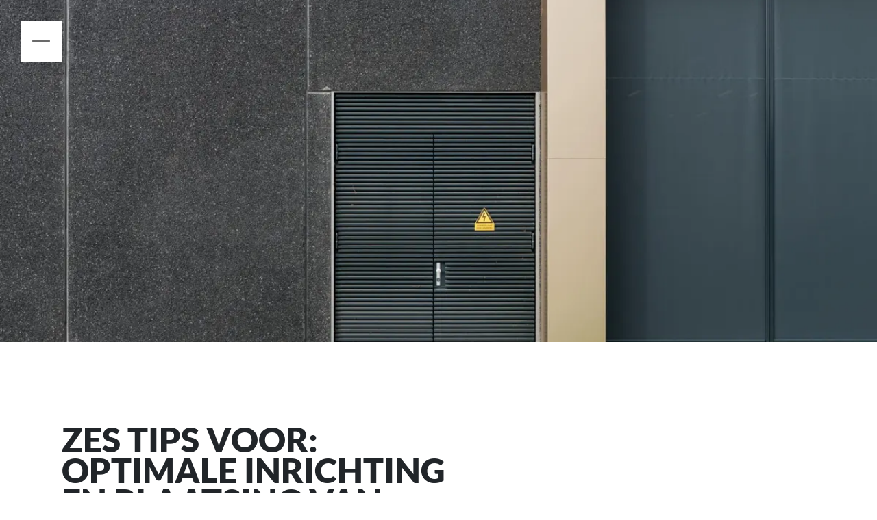

--- FILE ---
content_type: text/html; charset=UTF-8
request_url: https://installatiepunt.nl/spotlight/zes-tips-voor-optimale-inrichting-en-plaatsing-van-middenspanningsinstallaties
body_size: 5962
content:
<!DOCTYPE html><html
lang="nl"><head><meta
charset="utf-8"><meta
http-equiv="Content-Type" content="text/html; charset=UTF-8"><meta
name="description" content="Zes tips voor:  OPTIMALE INRICHTING  EN PLAATSING VAN middenspanningsinstallaties. Lees dit volledige bericht van Kenter op InstallatiePunt."><meta
name="author" content="XYTO Media B.V."><link
rel="preconnect" href="https://www.google-analytics.com"><link
rel="preload" as="font" type="font/woff" href="https://installatiepunt.nl/css/fonts/Lato/Lato-Black.woff" crossorigin="anonymous"><link
rel="preload" as="font" type="font/woff2" href="https://installatiepunt.nl/css/fonts/Lato/Lato-Black.woff2" crossorigin="anonymous"><link
rel="preload" as="font" type="font/woff" href="https://installatiepunt.nl/css/fonts/Lato/Lato-Bold.woff" crossorigin="anonymous"><link
rel="preload" as="font" type="font/woff2" href="https://installatiepunt.nl/css/fonts/Lato/Lato-Bold.woff2" crossorigin="anonymous"><link
rel="preload" as="font" type="font/woff" href="https://installatiepunt.nl/css/fonts/Lato/Lato-Regular.woff" crossorigin="anonymous"><link
rel="preload" as="font" type="font/woff2" href="https://installatiepunt.nl/css/fonts/Lato/Lato-Regular.woff2" crossorigin="anonymous"><link
rel="preload" as="font" type="font/woff" href="https://installatiepunt.nl/css/fonts/BornReady/BornReady-Regular.woff" crossorigin="anonymous"><link
rel="preload" as="font" type="font/woff2" href="https://installatiepunt.nl/css/fonts/BornReady/BornReady-Regular.woff2" crossorigin="anonymous"><link
rel="preload" as="font" type="font/woff" href="https://installatiepunt.nl/css/fonts/fontawesome/fa-brands-400.woff" crossorigin="anonymous"><link
rel="preload" as="font" type="font/woff2" href="https://installatiepunt.nl/css/fonts/fontawesome/fa-brands-400.woff2" crossorigin="anonymous"><link
rel="preload" as="font" type="font/woff" href="https://installatiepunt.nl/css/fonts/fontawesome/fa-solid-900.woff" crossorigin="anonymous"><link
rel="preload" as="font" type="font/woff2" href="https://installatiepunt.nl/css/fonts/fontawesome/fa-solid-900.woff2" crossorigin="anonymous"><link
rel="canonical" href="https://installatiepunt.nl/spotlight/zes-tips-voor-optimale-inrichting-en-plaatsing-van-middenspanningsinstallaties"><meta
name="viewport" content="width=device-width, initial-scale=1, shrink-to-fit=no"><link
rel="icon" type="image/x-icon" href="https://installatiepunt.nl/favicon.ico"><title>Zes tips voor:  OPTIMALE INRICHTING  EN PLAATSING VAN middenspanningsinstallaties | InstallatiePunt</title><base
href="https://installatiepunt.nl/"> <script>var rootURL='https://installatiepunt.nl/';</script><link
type="text/css" href="https://installatiepunt.nl/css/libs-installatiepunt.min.css?1698916142" rel="stylesheet" media="screen"><link
rel="preconnect" href="https://www.google-analytics.com/"> <script async="async" src="https://www.googletagmanager.com/gtag/js?id=G-VSZETCVZ8T"></script><script>window.dataLayer=window.dataLayer||[];function gtag(){dataLayer.push(arguments);}
gtag('js',new Date());gtag('config','G-VSZETCVZ8T');</script> </head><body> <script type="text/javascript">var platforms=['https://installatiepunt.nl'];</script><script type="application/ld+json">{
      		"@context": "https://schema.org",
      		"@type": "NewsArticle",
      		"headline": "Zes tips voor:  OPTIMALE INRICHTING  EN PLAATSING VAN middenspanningsinstallaties",
      		"image": [
      				"https://installatiepunt.nl/images/spotlight/621398730db23_5576_1200_800.jpg"
      		],
      		"datePublished": "2022-03-20T16:00:00+0100",
      		"dateModified": "2022-02-21T14:49:39+0100",
      		"author":{
			      "@type":"Person",
			      "name":"Kenter"
			},
			"mainEntityOfPage":{
			      "@type":"WebPage",
			      "name":"Zes tips voor:  OPTIMALE INRICHTING  EN PLAATSING VAN middenspanningsinstallaties",
			      "description":"Bij de bouw van een nieuw pand komt veel kijken. Van ontwerp tot bouw en natuurlijk een elektriciteitsaansluiting. Vooral dat laatste is een belangrijke, maar soms onderschatte stap in het proces. Kenter geeft zes tips voor een optimale inrichting en plaatsing van de middenspanningsinstallatie.",
			      "@id":"https://installatiepunt.nl/spotlight/zes-tips-voor-optimale-inrichting-en-plaatsing-van-middenspanningsinstallaties",
			      "url":"https://installatiepunt.nl/spotlight/zes-tips-voor-optimale-inrichting-en-plaatsing-van-middenspanningsinstallaties"
			   },
			"publisher":{
		      "@type":"Organization",
		      "name":"InstallatiePunt",
		      "logo":{
		         "@type":"ImageObject",
		         "width":"300",
		         "url":"/images/svg/InstallatiePunt.svg",
		         "height":"300"
		      }
		   }
		}</script><svg
class="template" display="none"><symbol
id="menu" x="0px" y="0px" viewBox="0 0 512 512"><line
class="stroke" x1="36" y1="256" x2="476" y2="256"></line><line
class="stroke" x1="36" y1="156" x2="476" y2="156"></line><line
class="stroke" x1="36" y1="356" x2="476" y2="356"></line></symbol><symbol
id="account" x="0px" y="0px" viewBox="0 0 512 512"><circle
class="stroke" cx="256" cy="182.67" r="146.67"></circle><path
class="stroke" d="M456,476c0-59.09-47.91-107-107-107"></path><path
class="stroke" d="M56,476c0-59.09,47.91-107,107-107"></path></symbol><symbol
id="close" x="0px" y="0px" viewBox="0 0 512 512"><line
class="stroke" x1="46" y1="46" x2="466" y2="466"></line><line
class="stroke" x1="46" y1="466" x2="466" y2="46"></line></symbol><symbol
id="minus" x="0px" y="0px" viewBox="0 0 512 512"><line
class="stroke" x1="36" y1="256" x2="476" y2="256"></line></symbol><symbol
id="enlarge" x="0px" y="0px" viewBox="0 0 512 512"><line
class="stroke" x1="36" y1="256" x2="476" y2="256"></line><line
class="stroke" x1="256" y1="36" x2="256" y2="476"></line></symbol><symbol
id="search_glass" x="0px" y="0px" viewBox="0 0 512 512"><circle
class="stroke" cx="202.67" cy="202.67" r="146.67"></circle><line
class="stroke" x1="466" y1="466" x2="306.07" y2="306.07"></line></symbol><symbol
id="search_enter" x="0px" y="0px" viewBox="0 0 512 512"><path
class="stroke" d="M270,98.5h81c57.99,0,105,47.01,105,105s-47.01,105-105,105H64"></path><polyline
class="stoke" points="169,413.5 64,308.5 169,203.5"></polyline></symbol><symbol
id="external_link" x="0px" y="0px" viewBox="0 0 512 512"><polygon
class="fill" points="476,186 476,36 326,36" style="fill: currentColor;"></polygon><line
class="stroke" x1="431" y1="81" x2="256" y2="256"></line><path
class="stroke" d="M456,256v160c0,22.09-17.91,40-40,40H96c-22.09,0-40-17.91-40-40V96c0-22.09,17.91-40,40-40h160"></path></symbol><symbol
id="external_file" x="0px" y="0px" viewBox="0 0 512 512"><path
class="stroke" d="M406,416c0,22.09-17.91,40-40,40H146c-22.09,0-40-17.91-40-40V96c0-22.09,17.91-40,40-40h140l120,120V416z"></path><path
class="stroke" d="M396,176h-69.6c-22.22,0-40.4-18-40.4-40V66"></path></symbol><symbol
id="external_video" x="0px" y="0px" viewBox="0 0 512 512"><rect
class="stroke" x="56" y="86" width="400" height="340"></rect><polygon
class="stroke" points="341,256 191,169.4 191,342.6"></polygon></symbol><symbol
id="filter" x="0px" y="0px" viewBox="0 0 512 512"><polygon
points="106,56 216,166 216,442 296,392 296,166 416,56 "></polygon></symbol><defs><clipPath
id="path1" clipPathUnits="objectBoundingBox"><path
d="M0,0.44c0,0.3,0.6,0.7,0.8,0.5S1,0,0.7,0C0.4,0,0,0.3,0,0.44z"></path></clipPath></defs><symbol
id="onetwobuild" x="0px" y="0px" viewBox="0 0 63 32"><path
d="M24.4692 25.6781L24.4898 25.0248C24.449 24.4456 24.6163 23.8709 24.9623 23.4015C25.3731 22.8943 25.9894 22.4722 27.6575 22.0055L34.0218 20.1672L37.962 2.40075H24.1898C21.0632 2.40075 19.2595 2.86337 18.1912 3.91849C16.7778 5.35912 16.1369 7.59921 16.178 12.8464H24.8061C24.8061 11.0689 24.9787 10.0057 25.406 9.59986C25.8333 9.19404 26.3058 9.09259 27.8054 9.09259H29.7324C31.232 9.09259 31.7867 9.13317 32.1729 9.47405C32.5591 9.81494 32.5838 10.4034 32.5838 10.9512C32.6275 11.5967 32.485 12.2411 32.1729 12.8098C31.873 13.2156 31.4046 13.5728 29.2969 14.1652L22.0574 16.1943C19.8306 16.8314 18.2446 17.7161 17.1723 19.2379C15.8657 21.0884 15.4549 23.1621 15.4549 27.6382V31.9601H31.4128L32.7728 25.6781H24.4692Z" fill="#FF4B3C"></path><path
d="M12.9041 2.40075H6.54054L0 4.82039V11.6652L4.44543 10.1915V31.9601H8.64388L12.9041 12.8425V2.40075Z" fill="#004F9F"></path><path
d="M62.9996 24.0689C62.9996 26.9773 62.1849 28.9216 60.8408 30.272C59.6188 31.4923 58.0465 31.9601 55.6351 31.9601H35.4112L36.6088 26.0133H38.5436L42.2747 8.98622H40.458L41.8307 2.40075H55.7003C58.3235 2.40075 59.6758 2.86446 60.8204 4.00339C62.1727 5.39858 62.7226 7.42425 62.7226 9.69805C62.7226 14.1724 61.0933 15.9866 58.0669 16.8286V16.914C61.3255 17.7275 63.02 19.2366 63.02 24.0486M51.9325 14.087C52.6535 14.087 52.9508 14.0463 53.2034 13.7901C53.5007 13.4525 53.7125 12.8627 53.7125 11.3861C53.7125 9.90957 53.5414 9.40518 53.2441 9.10825C53.0323 8.89673 52.7349 8.77064 51.9325 8.77064H47.2156V14.087H51.9325ZM47.236 25.5658H52.0628C52.8205 25.5658 53.1626 25.4804 53.4559 25.1875C53.7492 24.8947 53.9651 24.5937 53.9651 22.6534C53.9651 20.7132 53.794 20.3755 53.4559 20.0379C53.1178 19.7003 52.8205 19.6596 52.0628 19.6596H47.2156L47.236 25.5658Z" fill="#004F9F"></path></symbol><symbol
id="onetwobuild_black" x="0px" y="0px" viewBox="0 0 62 32"><path
d="M24.4692 25.6781L24.4898 25.0248C24.449 24.4456 24.6163 23.8709 24.9623 23.4015C25.3731 22.8943 25.9894 22.4722 27.6575 22.0055L34.0218 20.1672L37.962 2.40075H24.1898C21.0632 2.40075 19.2595 2.86337 18.1912 3.91849C16.7778 5.35912 16.1369 7.59921 16.178 12.8464H24.8061C24.8061 11.0689 24.9787 10.0057 25.406 9.59986C25.8333 9.19404 26.3058 9.09259 27.8054 9.09259H29.7324C31.232 9.09259 31.7867 9.13317 32.1729 9.47405C32.5591 9.81494 32.5838 10.4034 32.5838 10.9512C32.6275 11.5967 32.485 12.2411 32.1729 12.8098C31.873 13.2156 31.4046 13.5728 29.2969 14.1652L22.0574 16.1943C19.8306 16.8314 18.2446 17.7161 17.1723 19.2379C15.8657 21.0884 15.4549 23.1621 15.4549 27.6382V31.9601H31.4128L32.7728 25.6781H24.4692Z" fill="#000000"></path><path
d="M12.9041 2.40075H6.54054L0 4.82039V11.6652L4.44543 10.1915V31.9601H8.64388L12.9041 12.8425V2.40075Z" fill="#000000"></path><path
d="M62.9996 24.0689C62.9996 26.9773 62.1849 28.9216 60.8408 30.272C59.6188 31.4923 58.0465 31.9601 55.6351 31.9601H35.4112L36.6088 26.0133H38.5436L42.2747 8.98622H40.458L41.8307 2.40075H55.7003C58.3235 2.40075 59.6758 2.86446 60.8204 4.00339C62.1727 5.39858 62.7226 7.42425 62.7226 9.69805C62.7226 14.1724 61.0933 15.9866 58.0669 16.8286V16.914C61.3255 17.7275 63.02 19.2366 63.02 24.0486M51.9325 14.087C52.6535 14.087 52.9508 14.0463 53.2034 13.7901C53.5007 13.4525 53.7125 12.8627 53.7125 11.3861C53.7125 9.90957 53.5414 9.40518 53.2441 9.10825C53.0323 8.89673 52.7349 8.77064 51.9325 8.77064H47.2156V14.087H51.9325ZM47.236 25.5658H52.0628C52.8205 25.5658 53.1626 25.4804 53.4559 25.1875C53.7492 24.8947 53.9651 24.5937 53.9651 22.6534C53.9651 20.7132 53.794 20.3755 53.4559 20.0379C53.1178 19.7003 52.8205 19.6596 52.0628 19.6596H47.2156L47.236 25.5658Z" fill="#000000"></path></symbol><symbol
id="play_vimeo" x="0px" y="0px" viewBox="0 0 24 24"><path
d="M19 12C19 12.3557 18.8111 12.6846 18.5039 12.8638L6.50387 19.8638C6.19458 20.0442 5.81243 20.0455 5.50194 19.8671C5.19145 19.6888 5 19.3581 5 19L5 5C5 4.64193 5.19145 4.3112 5.50194 4.13286C5.81243 3.95452 6.19458 3.9558 6.50387 4.13622L18.5039 11.1362C18.8111 11.3154 19 11.6443 19 12Z" fill="white"></path></symbol><symbol
id="play_youtube" x="0px" y="0px" viewBox="0 0 68 48"><path
d="M66.52,7.74c-0.78-2.93-2.49-5.41-5.42-6.19C55.79,.13,34,0,34,0S12.21,.13,6.9,1.55 C3.97,2.33,2.27,4.81,1.48,7.74C0.06,13.05,0,24,0,24s0.06,10.95,1.48,16.26c0.78,2.93,2.49,5.41,5.42,6.19 C12.21,47.87,34,48,34,48s21.79-0.13,27.1-1.55c2.93-0.78,4.64-3.26,5.42-6.19C67.94,34.95,68,24,68,24S67.94,13.05,66.52,7.74z" fill="#f00"></path><path
d="M 45,24 27,14 27,34" fill="#fff"></path></symbol></svg><div
class="content page-spotlight layout-3">
<a
href="#" onclick="goBack(); return false;" class="button-close" data-goback="https://installatiepunt.nl/spotlights/"><svg
class="thirty"><use
xmlns:xlink="http://www.w3.org/1999/xlink" xlink:href="#minus"></use></svg></a><div
class="hero image full lazyload" data-bgset="https://installatiepunt.nl/images/spotlight/621398730db23_5576_1200_800.webp [type:image/webp] | https://installatiepunt.nl/images/spotlight/621398730db23_5576_1200_800.jpg" style="background-position:50% 50%;"><span
class="caption"></span></div><div></div></div><div
class="content"><div
class="container-fluid page page-spotlight layout-3"><div
class="page-cols"><div
class="col col-content"><div
class="title-box"><h1 class="dont-break-out">Zes tips voor:  OPTIMALE INRICHTING  EN PLAATSING VAN middenspanningsinstallaties</h1><div
class="credits"><div
class="credit"><span
class="tag">Tekst</span></div><div
class="credit">
<span
class="tag">Beeld</span><span
class="name">Kenter</span></div></div></div><div
class="paragraph intro"><p>Bij de bouw van een nieuw pand komt veel kijken. Van ontwerp tot bouw en natuurlijk een elektriciteitsaansluiting. Vooral dat laatste is een belangrijke, maar soms onderschatte stap in het proces. Kenter geeft zes tips voor een optimale inrichting en plaatsing van de middenspanningsinstallatie.</p></div><div
class="text-columns"><div
class="paragraph"><p>1. DENK NA OVER DE RUIMTE VOOR DE MIDDENSPANNINGSINSTALLATIE</p><p>Een middenspanningsinstallatie (ook wel transformator genoemd) kan niet zomaar ergens worden neergezet. Tijdens het ontwerp van een gebouw moet al nagedacht worden over de plaatsing van een transformator. Komt deze in een technische ruimte binnen in het gebouw te staan? In een betreedbare ruimte buiten het gebouw? Of in een zogenaamd compactstation? Dirk Ockeloen, accountmanager bij Kenter, komt regelmatig situaties tegen waarbij niet goed is nagedacht over de ruimte. ‘We zien wel eens dat er een enorme ruimte is gereserveerd voor onze transformatoren. Dat is helemaal niet nodig en zonde van de kostbare ruimte. Daarom een tip voor aannemers en installateurs: ga op tijd in gesprek met je middenspanningsinstallateur. Wij denken namelijk graag mee over de meest efficiënte oplossing.’</p><p>2. KIES EEN LOGISCHE LOCATIE VOOR DE INSTALLATIE</p><p>Niet alleen de ruimte waarin de middenspanningsinstallatie wordt geplaatst, is belangrijk. Ook de locatie in het pand is zeer relevant. Dirk legt uit: ‘Om energieverliezen te minimaliseren en dus maximaal rendement uit een transformator te halen, is het belangrijk dat deze zo dicht mogelijk bij de grootste verbruiker van energie komt te staan. Een ander bijkomend voordeel voor de klant is dat er minder zware laagspanningskabels getrokken hoeven te worden, wat weer scheelt in de totale kosten. Als blijkt dat een transformator het best op het dak of in de kelder van een gebouw geplaatst kan worden, dan is dat zelfs mogelijk!’</p><p>3. HOUD REKENING MET MAGNETISCHE VELDEN</p><p>Een elektrisch apparaat wekt magnetische velden op. Of het nu gaat om een tandenborstel, een boormachine of een transformator. Voor de blootstelling aan magnetische velden zijn in Nederland geen wettelijke grenswaarden vastgesteld. Wel zijn er adviezen opgesteld door onder andere het Ministerie van Volksgezondheid en de Europese Commissie. In Nederland geldt voor publieke plekken een grenswaarde van 100 microTesla. Daarnaast wordt geadviseerd om in ruimtes waar kinderen langdurig verblijven, een grens van 0,4 microTesla aan te houden. ‘Bij de plaatsing van een middenspanningsinstallatie is het verstandig om hier rekening mee te houden. Het treffen van de juiste bouwkundige maatregelen zorgt er al voor dat de magnetische velden naast een middenspanningsruimte tot een minimum worden beperkt. Wij adviseren onze klanten hierin,’ aldus Dirk Ockeloen.</p><p>4 . G A V O O R V E I L I G H E I D</p><p>Veiligheid staat bij Kenter op nummer één. Zonder een veilige ruimte die aan alle eisen voldoet, wordt er geen installatie geplaatst. Maar in een transformatorruimte mogen geen brandmelders hangen. Hoe kan een veilige ruimte dan toch gewaarborgd worden? ‘Daarvoor hebben we speciale sensoren ontwikkeld die de temperatuur binnen een installatie monitoren. De meetdata die we hiermee verzamelen, is vervolgens af te lezen binnen een online portal. Daarnaast bieden wij een rookdetectiesysteem aan dat zelfs een waarschuwing per sms kan afgeven. Zo zijn onze klanten verzekerd van de meest veilige middenspanningsruimte.’</p><p>5 . K I E S V O O R D E E N E R G I E Z U I N I G E TRANSFORMATOREN</p><p>Vanaf 1 juli 2021 wordt een nieuw soort transformator -met lagere energieverliezen- geproduceerd. Dit heeft te maken met het gebruik van een ander soort materiaal. Ten opzichte van de vorige generatie transformatoren leveren deze transformatoren 10% minder energieverlies. ‘In de aanschaf zijn deze transformatoren iets duurder, maar wegens de lagere verliezen verdienen de transformatoren zichzelf binnen een paar jaar terug,’ vertelt Dirk. ‘Ons advies is dan ook om te kiezen voor deze nieuwe generatie transformator.’</p><p>6. CHECK DE TRANSPORTCAPACITEIT</p><p>De beperkte transportcapaciteit waar we in Nederland mee te maken hebben, is inmiddels een bekend probleem. Het elektriciteitsnet begint op veel plekken vol te raken en niet overal kan een elektriciteitsaansluiting zo geleverd worden. ‘Dien dus op tijd een aanvraag in bij de netbeheerder. Het kan maar zo zijn dat er een wachttijd van meer dan 24 maanden is of dat een aansluiting momenteel helemaal niet mogelijk is,’ legt Dirk uit. ‘Ook dan zijn er gelukkig manieren om tijdelijk energie te kunnen krijgen. Hiervoor biedt Kenter verschillende oplossingen die variëren van een aggregaat tot energieopslag.</p><h5>OVER KENTER</h5><p>Bij het aanvragen van een nieuwe elektriciteitsaansluiting legt de netbeheerder een deel van de aansluiting aan op het terrein. Maar dat betekent nog niet dat alles operationeel is. Kenter zorgt ervoor dat de hoge spanning (vaak 10.000 volt) van de netbeheerder wordt getransformeerd tot een bruikbare spanning voor het gebouw. Dit doen zij met behulp van middenspanningsinstallaties. Ook realiseert Kenter de wettelijk verplichte energiemetingen. Daarnaast is Kenter expert op het gebied van elektrische laadoplossingen en de infrastructuur die hierbij nodig is. Kenter laat energie werken.</p></div><div
class="published"><div>
<span
class="tag">Gepubliceerd op</span><span
class="name">20 maart 2022 om 16:00</span></div></div></div></div><div
class="col col-card"><div
class="sticky-sidebar"></div></div></div></div></div> <script src="https://installatiepunt.nl/js/libs.min.js" defer></script> </body></html>